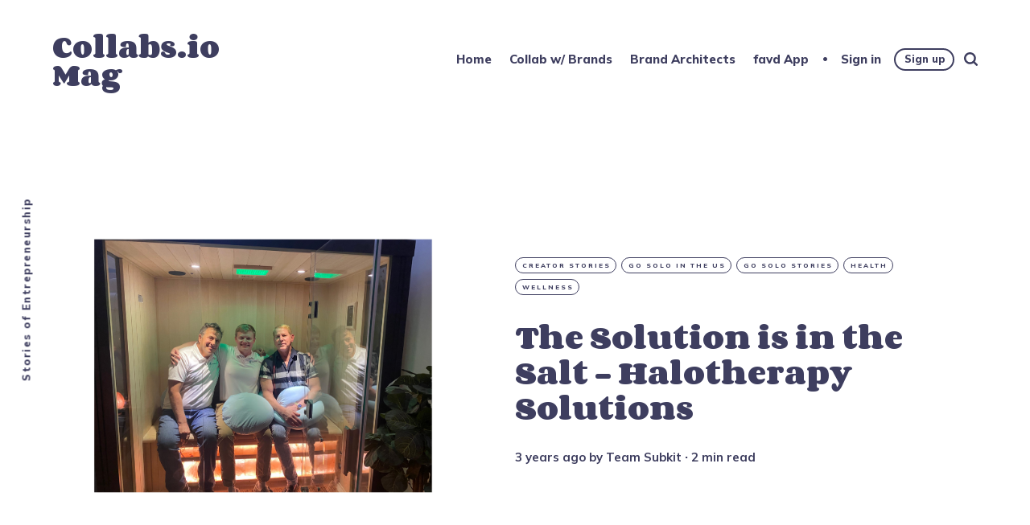

--- FILE ---
content_type: text/html; charset=utf-8
request_url: https://www.collabs.io/mag/halotherapy-solutions/
body_size: 7745
content:
<!DOCTYPE html>
<html lang="en">
	<head>
		<meta charset="utf-8">
		<meta http-equiv="X-UA-Compatible" content="IE=edge">
		<title>The Solution is in the Salt - Halotherapy Solutions</title>
		<meta name="HandheldFriendly" content="True">
		<meta name="viewport" content="width=device-width, initial-scale=1">
		<link rel="preconnect" href="https://fonts.googleapis.com"> 
<link rel="preconnect" href="https://fonts.gstatic.com" crossorigin>
<link rel="preload" as="style" href="https://fonts.googleapis.com/css2?family=Corben:wght@700&family=Mulish:ital,wght@0,400;0,700;0,800;1,400;1,700&display=swap">
<link rel="stylesheet" href="https://fonts.googleapis.com/css2?family=Corben:wght@700&family=Mulish:ital,wght@0,400;0,700;0,800;1,400;1,700&display=swap">		<link rel="stylesheet" type="text/css" href="https://www.collabs.io/mag/assets/css/screen.css?v=5013b0929e">
		<meta name="description" content="Interested in starting your own entrepreneurial journey in wellness but unsure what to expect? Then read up on our interview with Steve Spiro.">
    <link rel="icon" href="https://www.collabs.io/mag/content/images/size/w256h256/2024/05/collabs.io-logo-sign-profile-white-large-2.png" type="image/png">
    <link rel="canonical" href="https://www.collabs.io/mag/halotherapy-solutions/">
    <meta name="referrer" content="no-referrer-when-downgrade">
    
    <meta property="og:site_name" content="Collabs.io Mag">
    <meta property="og:type" content="article">
    <meta property="og:title" content="The Solution is in the Salt - Halotherapy Solutions">
    <meta property="og:description" content="Have access to money, as things will cost much more than you expect, and things take a lot longer than you expect.">
    <meta property="og:url" content="https://www.collabs.io/mag/halotherapy-solutions/">
    <meta property="og:image" content="https://www.collabs.io/mag/content/images/size/w1200/2023/04/82bffbf9-d90b-4f49-ac0d-f38cbf9b4288-profile_picture-EF615BCF-E82A-4D1A-B18E-176859B15D9B.png">
    <meta property="article:published_time" content="2023-04-04T18:35:57.000Z">
    <meta property="article:modified_time" content="2023-04-04T18:35:57.000Z">
    <meta property="article:tag" content="Creator Stories">
    <meta property="article:tag" content="Go Solo in the US">
    <meta property="article:tag" content="Go Solo Stories">
    <meta property="article:tag" content="Health">
    <meta property="article:tag" content="Wellness">
    
    <meta name="twitter:card" content="summary_large_image">
    <meta name="twitter:title" content="The Solution is in the Salt - Halotherapy Solutions">
    <meta name="twitter:description" content="Have access to money, as things will cost much more than you expect, and things take a lot longer than you expect.">
    <meta name="twitter:url" content="https://www.collabs.io/mag/halotherapy-solutions/">
    <meta name="twitter:image" content="https://www.collabs.io/mag/content/images/size/w1200/2023/04/82bffbf9-d90b-4f49-ac0d-f38cbf9b4288-profile_picture-EF615BCF-E82A-4D1A-B18E-176859B15D9B.png">
    <meta name="twitter:label1" content="Written by">
    <meta name="twitter:data1" content="Team Subkit">
    <meta name="twitter:label2" content="Filed under">
    <meta name="twitter:data2" content="Creator Stories, Go Solo in the US, Go Solo Stories, Health, Wellness">
    <meta name="twitter:site" content="@collabsio">
    <meta property="og:image:width" content="1200">
    <meta property="og:image:height" content="835">
    
    <script type="application/ld+json">
{
    "@context": "https://schema.org",
    "@type": "Article",
    "publisher": {
        "@type": "Organization",
        "name": "Collabs.io Mag",
        "url": "https://www.collabs.io/mag/",
        "logo": {
            "@type": "ImageObject",
            "url": "https://www.collabs.io/mag/content/images/size/w256h256/2024/05/collabs.io-logo-sign-profile-white-large-2.png",
            "width": 60,
            "height": 60
        }
    },
    "author": {
        "@type": "Person",
        "name": "Team Subkit",
        "image": {
            "@type": "ImageObject",
            "url": "https://www.collabs.io/mag/content/images/2023/07/1625489650048.jpg",
            "width": 200,
            "height": 200
        },
        "url": "https://www.collabs.io/mag/author/teamsubkit/",
        "sameAs": []
    },
    "headline": "The Solution is in the Salt - Halotherapy Solutions",
    "url": "https://www.collabs.io/mag/halotherapy-solutions/",
    "datePublished": "2023-04-04T18:35:57.000Z",
    "dateModified": "2023-04-04T18:35:57.000Z",
    "image": {
        "@type": "ImageObject",
        "url": "https://www.collabs.io/mag/content/images/size/w1200/2023/04/82bffbf9-d90b-4f49-ac0d-f38cbf9b4288-profile_picture-EF615BCF-E82A-4D1A-B18E-176859B15D9B.png",
        "width": 1200,
        "height": 835
    },
    "keywords": "Creator Stories, Go Solo in the US, Go Solo Stories, Health, Wellness",
    "description": "Have access to money, as things will cost much more than you expect, and things take a lot longer than you expect.",
    "mainEntityOfPage": "https://www.collabs.io/mag/halotherapy-solutions/"
}
    </script>

    <meta name="generator" content="Ghost 6.12">
    <link rel="alternate" type="application/rss+xml" title="Collabs.io Mag" href="https://www.collabs.io/mag/rss/">
    <script defer src="https://cdn.jsdelivr.net/ghost/portal@~2.56/umd/portal.min.js" data-i18n="true" data-ghost="https://www.collabs.io/mag/" data-key="0555d4658839de1cbd61adbc3a" data-api="https://gosolo.ghost.io/mag/ghost/api/content/" data-locale="en" crossorigin="anonymous"></script><style id="gh-members-styles">.gh-post-upgrade-cta-content,
.gh-post-upgrade-cta {
    display: flex;
    flex-direction: column;
    align-items: center;
    font-family: -apple-system, BlinkMacSystemFont, 'Segoe UI', Roboto, Oxygen, Ubuntu, Cantarell, 'Open Sans', 'Helvetica Neue', sans-serif;
    text-align: center;
    width: 100%;
    color: #ffffff;
    font-size: 16px;
}

.gh-post-upgrade-cta-content {
    border-radius: 8px;
    padding: 40px 4vw;
}

.gh-post-upgrade-cta h2 {
    color: #ffffff;
    font-size: 28px;
    letter-spacing: -0.2px;
    margin: 0;
    padding: 0;
}

.gh-post-upgrade-cta p {
    margin: 20px 0 0;
    padding: 0;
}

.gh-post-upgrade-cta small {
    font-size: 16px;
    letter-spacing: -0.2px;
}

.gh-post-upgrade-cta a {
    color: #ffffff;
    cursor: pointer;
    font-weight: 500;
    box-shadow: none;
    text-decoration: underline;
}

.gh-post-upgrade-cta a:hover {
    color: #ffffff;
    opacity: 0.8;
    box-shadow: none;
    text-decoration: underline;
}

.gh-post-upgrade-cta a.gh-btn {
    display: block;
    background: #ffffff;
    text-decoration: none;
    margin: 28px 0 0;
    padding: 8px 18px;
    border-radius: 4px;
    font-size: 16px;
    font-weight: 600;
}

.gh-post-upgrade-cta a.gh-btn:hover {
    opacity: 0.92;
}</style>
    <script defer src="https://cdn.jsdelivr.net/ghost/sodo-search@~1.8/umd/sodo-search.min.js" data-key="0555d4658839de1cbd61adbc3a" data-styles="https://cdn.jsdelivr.net/ghost/sodo-search@~1.8/umd/main.css" data-sodo-search="https://gosolo.ghost.io/mag/" data-locale="en" crossorigin="anonymous"></script>
    
    <link href="https://www.collabs.io/mag/webmentions/receive/" rel="webmention">
    <script defer src="/mag/public/cards.min.js?v=5013b0929e"></script>
    <link rel="stylesheet" type="text/css" href="/mag/public/cards.min.css?v=5013b0929e">
    <script defer src="/mag/public/member-attribution.min.js?v=5013b0929e"></script>
    <script defer src="/mag/public/ghost-stats.min.js?v=5013b0929e" data-stringify-payload="false" data-datasource="analytics_events" data-storage="localStorage" data-host="https://www.collabs.io/mag/.ghost/analytics/api/v1/page_hit"  tb_site_uuid="fe5955ce-11a9-48c2-837e-6927d128a3ea" tb_post_uuid="ee72de94-708b-4843-a7f5-231ad5601c26" tb_post_type="post" tb_member_uuid="undefined" tb_member_status="undefined"></script><style>:root {--ghost-accent-color: #c49d12;}</style>
    <link rel="icon" href="https://19575727.fs1.hubspotusercontent-na1.net/hubfs/19575727/collabs.io-favicon.png" />
<style>
    .copyright { display: none; }
    .theme-text { display: none; }
    .theme-icon-system { display: none; }
    .social-item-rss { display: none; }
</style>


<script src="https://cdn.cookiehub.eu/c2/9661621b.js"></script>
<script type="text/javascript">
document.addEventListener("DOMContentLoaded", function(event) {
var cpm = {};
window.cookiehub.load(cpm);
});
</script>


<!-- Google tag (gtag.js) -->
    <script async src="https://www.googletagmanager.com/gtag/js?id=G-D8NYL9LZSS"></script>
    <script> window.dataLayer = window.dataLayer || []; function gtag() { dataLayer.push(arguments) } gtag('js', new Date()); gtag('config', 'G-D8NYL9LZSS'); </script>
	</head>
	<body class="post-template tag-hash-color-ultramarine tag-creator-stories tag-go-solo-in-the-us tag-gosolostories tag-health tag-wellness">
		<div class="global-container">
			
			<header class="header-section global-section">
	<div class="header-wrap global-wrap global-flex">
		<div class="header-logo global-flex">
			<a class="no-logo" href="https://www.collabs.io/mag">Collabs.io Mag</a>
		</div>
		<div class="header-nav global-flex">
			<input id="toggle" type="checkbox">
			<label for="toggle" class="nav-label hamburger">
				<span class="hamburger-inner">
					<span class="hamburger-bar"></span>
					<span class="hamburger-bar"></span>
					<span class="hamburger-bar"></span>
				</span>
			</label>
			<div class="nav-toggle is-search">
				<nav>
					<ul>
						<li class="nav-item-home">
	<a href="https://www.collabs.io/mag/">Home</a>
</li>
<li class="nav-item-collab-w-brands">
	<a href="https://collabs.io">Collab w/ Brands</a>
</li>
<li class="nav-item-brand-architects">
	<a href="https://www.collabs.io/mag/tag/brand-architects/">Brand Architects</a>
</li>
<li class="nav-item-favd-app">
	<a href="https://favd.co">favd App</a>
</li>

						<li class="members-login-panel-section">
	<a class="members-signin" href="https://www.collabs.io/mag/signin/">Sign in</a>
	<a class="members-signup" href="https://www.collabs.io/mag/signup/">Sign up</a>
</li>
						<li class="search-open" data-ghost-search><span>Search</span><svg class="global-svg" role="img" viewBox="0 0 24 24" xmlns="http://www.w3.org/2000/svg"><path d="M19.063 16.384l4.325 4.323c.391.392.63.924.611 1.475-.032.926-.646 1.649-1.68 1.736-.551.046-1.086-.22-1.476-.61l-4.325-4.325c-1.706 1.131-4.034 1.895-6.08 1.893C4.673 20.875 0 16.202 0 10.438 0 4.673 4.673 0 10.438 0c5.764 0 10.437 4.673 10.437 10.438 0 2.127-.718 4.294-1.812 5.945v.001zm-8.625 1.032c3.839 0 6.997-3.161 6.997-7 0-3.84-3.16-7-6.999-7-3.84 0-7.001 3.16-7.001 7 0 3.839 3.161 6.998 7.001 6.998l.002.002z"/></svg></li>
					</ul>
				</nav>
			</div>
		</div>
	</div>
</header>			<div class="global-main">
				<span class="global-color-label is-color is-color-dark"></span>
<article class="post-section">
	<div class="post-header global-flex is-image">
		<div class="post-image-wrap global-image">
			<img src="https://www.collabs.io/mag/content/images/2023/04/82bffbf9-d90b-4f49-ac0d-f38cbf9b4288-profile_picture-EF615BCF-E82A-4D1A-B18E-176859B15D9B.png" loading="lazy" alt="The Solution is in the Salt - Halotherapy Solutions">		</div>
		<div class="post-title-wrap global-flex">
			<div class="post-title-content">
				<div class="post-tags global-tags">
					<a href="/mag/tag/creator-stories/">Creator Stories</a><a href="/mag/tag/go-solo-in-the-us/">Go Solo in the US</a><a href="/mag/tag/gosolostories/">Go Solo Stories</a><a href="/mag/tag/health/">Health</a><a href="/mag/tag/wellness/">Wellness</a>
				</div>
				<h1 class="post-title">The Solution is in the Salt - Halotherapy Solutions</h1>
				<div class="post-meta global-meta">
					<time datetime="2023-04-04"> 3 years ago</time>
					by
					<a href="/mag/author/teamsubkit/">Team Subkit</a>
					<span>∙ 2 min read</span>
				</div>
			</div>
		</div>
	</div>
	<div class="post-content">
		<p>Interested in starting your own entrepreneurial journey in wellness but unsure what to expect? Then read up on our interview with <strong>Steve Spiro</strong>, Founder of <strong>Halotherapy Solutions</strong>, located in Tampa, FL, USA.</p><h3 id="whats-your-business-and-who-are-your-customers">What's your business, and who are your customers?</h3><p>We are the largest provider in the world of Halotherapy/dry salt therapy equipment in the world. Our main customers are spas, wellness centers, gyms, tanning salons, resorts, and high-end consumers.</p><figure class="kg-card kg-image-card"><img src="https://www.collabs.io/mag/content/images/2023/04/82bffbf9-d90b-4f49-ac0d-f38cbf9b4288-photo_of_your_product_or_your_service-4ED30A9B-0C9D-4827-AD93-AA7CDB81FCB5.png" class="kg-image" alt loading="lazy" width="850" height="793" srcset="https://www.collabs.io/mag/content/images/size/w600/2023/04/82bffbf9-d90b-4f49-ac0d-f38cbf9b4288-photo_of_your_product_or_your_service-4ED30A9B-0C9D-4827-AD93-AA7CDB81FCB5.png 600w, https://www.collabs.io/mag/content/images/2023/04/82bffbf9-d90b-4f49-ac0d-f38cbf9b4288-photo_of_your_product_or_your_service-4ED30A9B-0C9D-4827-AD93-AA7CDB81FCB5.png 850w" sizes="(min-width: 720px) 720px"></figure><h3 id="tell-us-about-yourself">Tell us about yourself</h3><p>I’ve been a serial entrepreneur for over 25 years. I was on the founding team of Audible.com and have been involved with six other startups since then. I love to create and grow businesses that help people, and I love to manage teams of awesome people.</p><h3 id="whats-your-biggest-accomplishment-as-a-business-owner">What's your biggest accomplishment as a business owner?</h3><p>Selling Audible to Amazon.com for $300 million.</p><h3 id="whats-one-of-the-hardest-things-that-comes-with-being-a-business-owner">What's one of the hardest things that comes with being a business owner?</h3><p>There are no days off—which is both exhilarating and a bit tiring.</p><h3 id="what-are-the-top-tips-youd-give-to-anyone-looking-to-start-run-and-grow-a-business-today">What are the top tips you'd give to anyone looking to start, run and grow a business today?</h3><ol><li>Build a very strong team with different skill sets than your own.</li><li>Have access to money, as things will cost much more than you expect, and things take a lot longer than you expect.</li><li>Expect to work very hard and be prepared for unexpected twists and turns—both good and challenging.</li></ol><h3 id="where-can-people-find-you-and-your-business">Where can people find you and your business?</h3><p>Website: <a href="https://halotherapysolutions.com/?ref=collabs.io">https://halotherapysolutions.com/</a><br>Facebook: <a href="https://www.facebook.com/halotherapysolutions/">https://www.facebook.com/halotherapysolutions/</a><br>Instagram: <a href="https://www.instagram.com/halotherapysolutions/?ref=collabs.io">https://www.instagram.com/halotherapysolutions/</a><br>LinkedIn: <a href="https://www.linkedin.com/in/stevespiro/?ref=collabs.io">https://www.linkedin.com/in/stevespiro/</a></p><hr><p>If you like what you've read here and have your own story as a solo or small business entrepreneur that you'd like to share, then please answer <a href="https://subk.it/yourstory?ref=collabs.io"><strong>these interview questions</strong></a>. We'd love to feature your journey on these pages.</p><p>Turn your craft into recurring revenue with Subkit. Start your subscription offering in minutes and supercharge it with growth levers. <a href="https://subk.it/join?ref=collabs.io" rel="noopener noreferrer"><strong>Get early access here</strong></a>.</p>
		<div class="share-section">
	<div class="share-wrap">
		<small class="share-heading global-heading">
		Share this Article
		</small>
		<div class="share-icons">
			<a href="https://twitter.com/intent/tweet?text=The%20Solution%20is%20in%20the%20Salt%20-%20Halotherapy%20Solutions&amp;url=https://www.collabs.io/mag/halotherapy-solutions/" target="_blank" rel="noopener" aria-label="share Twitter">
				<svg class="global-svg" role="img" viewBox="0 0 24 24" xmlns="http://www.w3.org/2000/svg"><path d="M23.954 4.569c-.885.389-1.83.654-2.825.775 1.014-.611 1.794-1.574 2.163-2.723-.951.555-2.005.959-3.127 1.184-.896-.959-2.173-1.559-3.591-1.559-2.717 0-4.92 2.203-4.92 4.917 0 .39.045.765.127 1.124C7.691 8.094 4.066 6.13 1.64 3.161c-.427.722-.666 1.561-.666 2.475 0 1.71.87 3.213 2.188 4.096-.807-.026-1.566-.248-2.228-.616v.061c0 2.385 1.693 4.374 3.946 4.827-.413.111-.849.171-1.296.171-.314 0-.615-.03-.916-.086.631 1.953 2.445 3.377 4.604 3.417-1.68 1.319-3.809 2.105-6.102 2.105-.39 0-.779-.023-1.17-.067 2.189 1.394 4.768 2.209 7.557 2.209 9.054 0 13.999-7.496 13.999-13.986 0-.209 0-.42-.015-.63.961-.689 1.8-1.56 2.46-2.548l-.047-.02z"/></svg>			</a>
			<a href="https://www.facebook.com/sharer/sharer.php?u=https://www.collabs.io/mag/halotherapy-solutions/" target="_blank" rel="noopener" aria-label="share Facebook">
				<svg class="global-svg" role="img" viewBox="0 0 24 24" xmlns="http://www.w3.org/2000/svg"><path d="M23.9981 11.9991C23.9981 5.37216 18.626 0 11.9991 0C5.37216 0 0 5.37216 0 11.9991C0 17.9882 4.38789 22.9522 10.1242 23.8524V15.4676H7.07758V11.9991H10.1242V9.35553C10.1242 6.34826 11.9156 4.68714 14.6564 4.68714C15.9692 4.68714 17.3424 4.92149 17.3424 4.92149V7.87439H15.8294C14.3388 7.87439 13.8739 8.79933 13.8739 9.74824V11.9991H17.2018L16.6698 15.4676H13.8739V23.8524C19.6103 22.9522 23.9981 17.9882 23.9981 11.9991Z"/></svg>			</a>
			<a href="javascript:" id="copy" class="share-copy" data-clipboard-target="#share-input" aria-label="copy link">
				<svg class="global-svg" role="img" viewBox="0 0 24 24" xmlns="http://www.w3.org/2000/svg"><path d="M20.33 13.04h-4.155v4.154h-2.078v-4.155H9.942v-2.077h4.155V6.806h2.078v4.156h4.154v2.077zM8.902 18.58a6.582 6.582 0 0 1 0-13.162c.068 0 .135.007.202.009a8.874 8.874 0 0 0-.001 13.144c-.067 0-.133.009-.2.009zm6.194-15.484a8.876 8.876 0 0 0-3.087.56A8.904 8.904 0 0 0 0 12a8.903 8.903 0 0 0 8.903 8.905 8.893 8.893 0 0 0 3.103-.563 8.854 8.854 0 0 0 3.09.563A8.903 8.903 0 0 0 24 12a8.904 8.904 0 0 0-8.903-8.903z"/></svg>			</a>
			<span class="share-alert">
			The link has been copied!
		</span>
		</div>
		<input id="share-input" class="share-input" type="text" value="https://www.collabs.io/mag/halotherapy-solutions/" aria-hidden="true">
	</div>
</div>	</div>
</article>
<div id="indicator" class="post-indicator"></div>
<aside class="nextprev-section global-section">
	<div class="nextprev-wrap global-flex">
		<div class="next-wrap global-item global-flex is-image is-color is-color-dark post tag-coaching tag-hash-color-applegreen tag-consultancy tag-creator-stories tag-go-solo-in-the-us tag-gosolostories tag-marketing tag-photography">
			<a href="/mag/media-2-social-marketing/" class="next-link global-link" aria-label="next Post"></a>
			<section>
				<small class="nextprev-heading next-heading global-heading">
				
<svg class="global-svg" role="img" viewBox="0 0 24 24" xmlns="http://www.w3.org/2000/svg"><path d="M16.69 9.847L13.1 6.189a2.151 2.151 0 0 1-.616-1.507c0-1.181.972-2.153 2.152-2.153.578 0 1.132.233 1.537.645l7.12 7.257c.091.092.172.191.242.295a2.15 2.15 0 0 1-.151 2.843l-7.12 7.257a2.156 2.156 0 0 1-1.537.645 2.163 2.163 0 0 1-2.152-2.152c0-.564.221-1.106.616-1.508l3.59-3.659H2.152A2.163 2.163 0 0 1 0 11.999c0-1.18.971-2.152 2.152-2.152H16.69z"/></svg>

Newer Article
				</small>
				<h3 class="nextprev-title">Turn Strangers Into Customers - Media 2 Social Marketing</h3>
				<div class="nextprev-image color-image global-image">
					<img src="https://www.collabs.io/mag/content/images/2023/04/1c17330b-4f56-4a52-863b-968d874e341c-profile_picture-SNL00180-3.png" loading="lazy" alt="Turn Strangers Into Customers - Media 2 Social Marketing">				</div>
			</section>
		</div>
		<div class="prev-wrap global-item global-flex is-image is-color is-color-dark post tag-hash-color-turquoise tag-consultancy tag-creator-stories tag-go-solo-in-the-us tag-gosolostories">
			<a href="/mag/the-law-offices-of-paul-a-samakow/" class="prev-link global-link" aria-label="previous Post"></a>
			<section>
				<small class="nextprev-heading prev-heading global-heading">
				Older Article
<svg class="global-svg" role="img" viewBox="0 0 24 24" xmlns="http://www.w3.org/2000/svg"><path d="M16.69 9.847L13.1 6.189a2.151 2.151 0 0 1-.616-1.507c0-1.181.972-2.153 2.152-2.153.578 0 1.132.233 1.537.645l7.12 7.257c.091.092.172.191.242.295a2.15 2.15 0 0 1-.151 2.843l-7.12 7.257a2.156 2.156 0 0 1-1.537.645 2.163 2.163 0 0 1-2.152-2.152c0-.564.221-1.106.616-1.508l3.59-3.659H2.152A2.163 2.163 0 0 1 0 11.999c0-1.18.971-2.152 2.152-2.152H16.69z"/></svg>


				</small>
				<h3 class="nextprev-title">Burn Injury Attorney - The Law Offices of Paul A. Samakow</h3>
				<div class="nextprev-image color-image global-image">
					<img src="https://www.collabs.io/mag/content/images/2023/04/a9fc7226-21a0-4f81-9153-58fffa366231-profile_picture-Paul-Samakow-1.png" loading="lazy" alt="Burn Injury Attorney - The Law Offices of Paul A. Samakow">				</div>
			</section>
		</div>
	</div>
</aside><div class="comments-section global-section">
	<div class="comments-wrap">
		<div class="comments-content">
		</div>
	</div>
</div>

				<div class="subscribe-section">
	<div class="subscribe-wrap">
		<div class="subscribe-content">
			<form data-members-form="subscribe" data-members-autoredirect="false" class="subscribe-form">
				<h3 class="subscribe-title">Subscribe to see what we&#x27;re thinking</h3>
				<div class="subscribe-ityped">
					<span id="ityped"></span>
				</div>
				<input data-members-email class="subscribe-input global-input" type="email" placeholder="Your email address" aria-label="Your email address" required>
				<button class="subscribe-button global-button" type="submit">Subscribe</button>
				<script>
				const iTypedText = ["Start your day with Collabs.io Mag"];
				</script>
			</form>
			<p class="subscribe-alert subscribe-alert-loading">Processing your application</p>
			<p class="subscribe-alert subscribe-alert-error">There was an error sending the email</p>
			<div class="subscribe-success">
				<h3 class="subscribe-title">Great!</h3>
				<p>Check your inbox and click the link to confirm your subscription</p>
			</div>
		</div>
	</div>
</div>
				<div class="description-section global-flex">Stories of Entrepreneurship</div>
			</div>
			<footer class="footer-section global-footer global-section">
	<div class="footer-wrap global-wrap global-flex">
		<div class="footer-nav">
			<nav>
				<ul>
					<li class="nav-item-youtube">
	<a href="https://www.youtube.com/@collabsio">Youtube</a>
</li>
<li class="nav-item-apple-podcasts">
	<a href="https://podcasts.apple.com/us/podcast/brand-architects/id1754391819">Apple Podcasts</a>
</li>
<li class="nav-item-spotify">
	<a href="https://open.spotify.com/show/5YnCITz5lPc8Aj6mSlmgHR?ref=collabs.io">Spotify</a>
</li>
<li class="nav-item-instagram">
	<a href="https://www.instagram.com/collabsio/">Instagram</a>
</li>
<li class="nav-item-cookie-settings">
	<a href="javascript:showAxeptioButton()">Cookie Settings</a>
</li>

				</ul>
			</nav>
		</div>
		<div class="footer-icons global-flex">
			<a href="https://x.com/collabsio" aria-label="link Twitter"><svg class="global-svg" role="img" viewBox="0 0 24 24" xmlns="http://www.w3.org/2000/svg"><path d="M23.954 4.569c-.885.389-1.83.654-2.825.775 1.014-.611 1.794-1.574 2.163-2.723-.951.555-2.005.959-3.127 1.184-.896-.959-2.173-1.559-3.591-1.559-2.717 0-4.92 2.203-4.92 4.917 0 .39.045.765.127 1.124C7.691 8.094 4.066 6.13 1.64 3.161c-.427.722-.666 1.561-.666 2.475 0 1.71.87 3.213 2.188 4.096-.807-.026-1.566-.248-2.228-.616v.061c0 2.385 1.693 4.374 3.946 4.827-.413.111-.849.171-1.296.171-.314 0-.615-.03-.916-.086.631 1.953 2.445 3.377 4.604 3.417-1.68 1.319-3.809 2.105-6.102 2.105-.39 0-.779-.023-1.17-.067 2.189 1.394 4.768 2.209 7.557 2.209 9.054 0 13.999-7.496 13.999-13.986 0-.209 0-.42-.015-.63.961-.689 1.8-1.56 2.46-2.548l-.047-.02z"/></svg></a>
			

		</div>
		<div class="footer-copyright">
			<a href="https://www.collabs.io/mag">Collabs.io Mag</a> &copy; 2026. 
			All Right Reserved. Published with <a href="https://ghost.org" target="_blank" rel="noopener noreferrer">Ghost</a> & <a href="https://fueko.net" target="_blank" rel="noopener">Maido</a>.
		</div>
	</div>
</footer>			<div id="notifications" class="global-notification">
	<div class="subscribe">You&#x27;ve successfully subscribed to Collabs.io Mag</div>
	<div class="signin">Welcome back! You&#x27;ve successfully signed in.</div>
	<div class="signup">Great! You&#x27;ve successfully signed up.</div>
	<div class="update-email">Success! Your email is updated.</div>
	<div class="expired">Your link has expired</div>
	<div class="checkout-success">Success! Your account is fully activated, you now have access to all content.</div>
</div>
		</div>
				<script src="https://www.collabs.io/mag/assets/js/post.js?v=5013b0929e"></script>
		<script src="https://www.collabs.io/mag/assets/js/global.js?v=5013b0929e"></script>
		<script>document.addEventListener("DOMContentLoaded",function(){const a=document.body;a.classList.add("is-loaded")})</script>
		<script>
!function(){"use strict";const p=new URLSearchParams(window.location.search),isAction=p.has("action"),isStripe=p.has("stripe"),success=p.get("success"),action=p.get("action"),stripe=p.get("stripe"),n=document.getElementById("notifications"),a="is-subscribe",b="is-signin",c="is-signup",f="is-update-email",d="is-expired",e="is-checkout-success";p&&(isAction&&(action=="subscribe"&&success=="true"&&n.classList.add(a),action=="signup-paid"&&success=="true"&&n.classList.add(a),action=="signin"&&success=="true"&&n.classList.add(b),action=="signup"&&success=="true"&&n.classList.add(c),action=="updateEmail"&&success=="true"&&n.classList.add(f),success=="false"&&n.classList.add(d)),isStripe&&stripe=="success"&&n.classList.add(e),(isAction||isStripe)&&setTimeout(function(){window.history.replaceState(null,null,window.location.pathname),n.classList.remove(a,b,c,d,e,f)},5000))}();
</script>

		
		
	</body>
</html>